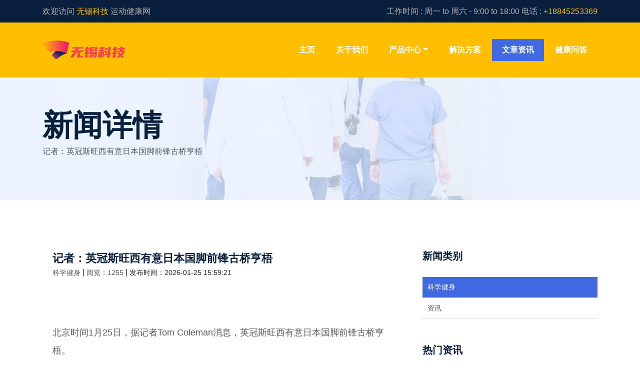

--- FILE ---
content_type: text/html; charset=UTF-8
request_url: https://www.mes-magasins.com/dep-bouches-du-rhone/marseille-15/supermarche
body_size: 5062
content:
<!DOCTYPE html>
<html lang="zh-CN">
<head>
    <meta charset="UTF-8"/>
    <meta http-equiv="X-UA-Compatible" content="IE=edge"/>
    <meta name="viewport" content="width=device-width, initial-scale=1, shrink-to-fit=no"/>
    <title>记者：英冠斯旺西有意日本国脚前锋古桥亨梧</title>
    <meta name="keywords" content="记者：英冠斯旺西有意日本国脚前锋古桥亨梧"/>
    <meta name="description" content="                    北京时间1月25日，据记者Tom Coleman消息，英冠斯旺西有意日本国脚前锋古桥亨梧。据报道，斯旺西城对伯明翰城前锋古桥亨梧表现出了兴趣，他们希望在这个一月继续推进新援的引进工作。据了解，古桥亨梧是斯旺西近期评估的一个选项，这位日本前锋自去年夏天从凯尔特人转会至伯明翰后，表现一直未能令人满意。本赛季，古桥亨梧代表伯明翰出场29次，其中10次为首发出场，打"/>
    <link rel="icon" href="/favicon.ico"/>
    <link rel="stylesheet" href="//static.mes-magasins.com/static/css/style.css"/>
</head>
<body>

<!-- Preloader -->
<!--<div id="preloader">
    <div class="medilife-load"></div>
</div>-->
<!-- ***** Header Area Start ***** -->

<header class="header-area">
    <h1 class="hhbb1"><a href="/baike/" title="记者：英冠斯旺西有意日本国脚前锋古桥亨梧">记者：英冠斯旺西有意日本国脚前锋古桥亨梧<img src="//img.mes-magasins.com/img/img6975d88270494.jpg" alt="记者：英冠斯旺西有意日本国脚前锋古桥亨梧"></a></h1>
    <!-- Top Header Area -->
    <div class="top-header-area">
        <div class="container h-100">
            <div class="row h-100">
                <div class="col-12 h-100">
                    <div class="h-100 d-md-flex justify-content-between align-items-center">
                        <p>欢迎访问 <span>无锡科技</span> 运动健康网</p>
                        <p>工作时间 : 周一 to 周六 - 9:00 to 18:00 电话 : <span>+18845253369</span></p>
                    </div>
                </div>
            </div>
        </div>
    </div>
    <!-- Main Header Area -->
    <div class="main-header-area" id="stickyHeader">
        <div class="container h-100">
            <div class="row h-100 align-items-center">
                <div class="col-12 h-100">
                    <div class="main-menu h-100">
                        <nav class="navbar h-100 navbar-expand-lg">
                            <!-- Logo Area  -->
                            <a class="navbar-brand" href="/baike/"><img src="//static.mes-magasins.com/static/picture/logo.png"
                                                                            alt="Logo - 无锡科技有限公司"/></a>

                            <button class="navbar-toggler" type="button" data-toggle="collapse"
                                    data-target="#medilifeMenu" aria-controls="medilifeMenu" aria-expanded="false"
                                    aria-label="Toggle navigation"><span class="navbar-toggler-icon"></span></button>

                            <div class="collapse navbar-collapse" id="medilifeMenu">
                                <!-- Menu Area -->
                                <ul class="navbar-nav ml-auto">
                                    <li class="nav-item">
                                        <a class="nav-link" href="/baike/">主页 <span class="sr-only">(current)</span></a>
                                    </li>
                                    <li class="nav-item">
                                        <a class="nav-link" href="/baike/about.html">关于我们</a>
                                    </li>
                                    <li class="nav-item dropdown">
                                        <a class="nav-link dropdown-toggle" href="#" id="navbarDropdown" role="button"
                                           data-toggle="dropdown" aria-haspopup="true" aria-expanded="false">产品中心</a>
                                        <div class="dropdown-menu" aria-labelledby="navbarDropdown">
                                            <a class="dropdown-item" href="/baike/product.html" style="font-weight: bold;">产品中心</a>
                                            <a class="dropdown-item" href="/baike/product/324.html">无锡科技运动健身管理系统</a><a
                                                class="dropdown-item" href="/baike/product/326.html">儿童体能训练管理评分系统</a><a
                                                class="dropdown-item" href="/baike/product/329.html">学校运动学生团体心率监测</a><a
                                                class="dropdown-item" href="/baike/product/330.html">心率系统无锡科技团体多人心率实时监测</a>
                                        </div>
                                    </li>
                                    <li class="nav-item">
                                        <a class="nav-link" href="/baike/solution.html">解决方案</a>
                                    </li>
                                    <li class="nav-item active">
                                        <a class="nav-link" href="/baike/sport-news.html">文章资讯</a>
                                    </li>
                                    <li class="nav-item">
                                        <a class="nav-link" href="/baike/faq.html">健康问答</a>
                                    </li>
                                </ul>
                            </div>
                        </nav>
                    </div>
                </div>
            </div>
        </div>
    </div>
</header>

<!-- ***** Header Area End ***** -->


<!-- ***** Breadcumb Area Start ***** -->
<section class="breadcumb-area bg-img gradient-background-overlay"
         style="background-image: url(//static.mes-magasins.com/static/image/breadcumb1.jpg);">
    <div class="container h-100">
        <div class="row h-100 align-items-center">
            <div class="col-12">
                <div class="breadcumb-content">
                    <h3 class="breadcumb-title">新闻详情</h3>
                    <p>记者：英冠斯旺西有意日本国脚前锋古桥亨梧</p>
                </div>
            </div>
        </div>
    </div>
</section>
<!-- ***** Breadcumb Area End ***** -->

<!-- ***** Blog Area Start ***** -->
<section class="medilife-blog-area section-padding-100">
    <div class="container">
        <div class="row">
            <div class="col-12 col-lg-8">

                <div class="single-blog-area">

                    <!-- Post Content -->
                    <div class="post-content" style="padding-top: 0;">
                        <a href="/baike/" class="headline mb-0">记者：英冠斯旺西有意日本国脚前锋古桥亨梧</a>
                        <div class="post-meta">
                            <a href="/baike/faq.html" class="post-catagory">科学健身</a> |
                            <a href="javascript:void(0);" class="post-author-name">阅览：1255</a> |
                            <a>发布时间：2026-01-25 15:59:21</a>
                        </div>
                    </div>
                    <!-- Post Content -->
                    <div class="post-content">
                                            <p id="493SG99R">北京时间1月25日，据记者Tom Coleman消息，英冠斯旺西有意日本国脚前锋古桥亨梧。</p><p class="f_center"><br/></p><p id="493SG99T">据报道，斯旺西城对伯明翰城前锋古桥亨梧表现出了兴趣，他们希望在这个一月继续推进新援的引进工作。</p><p id="493SG99U">据了解，古桥亨梧是斯旺西近期评估的一个选项，这位日本前锋自去年夏天从凯尔特人转会至伯明翰后，表现一直未能令人满意。</p><p id="493SG99V">本赛季，古桥亨梧代表伯明翰出场29次，其中10次为首发出场，打进3球。</p><p id="493SG9A0"></p>                
                        <p class="post-url">原文地址：<a href="http://www.zmb-tech.com/news/recordkeeping-attestation-citation.html">http://www.zmb-tech.com/news/recordkeeping-attestation-citation.html</a></p>
                    </div>
                </div>

            </div>

            <div class="col-12 col-lg-4">
                <div class="medilife-blog-sidebar-area">
                    <!-- Catagories Widget -->
                    <div class="medilife-catagories-card mb-50">
                        <h5>新闻类别</h5>
                        <ul class="catagories-menu">
                            <li class="active"><a href="/baike/faq.html">科学健身</a></li>
                            <li><a href="/baike/sport-news.html">资讯</a></li>
                        </ul>
                    </div>
                    <!-- Latest News -->
                    <div class="latest-news-widget-area mb-50">
                        <h5>热门资讯</h5>
                        <div class="widget-blog-post">
                            <!-- Single Blog Post -->
                            
                            <div class="widget-single-blog-post d-flex align-items-center">
                                <div class="widget-post-thumbnail pr-3">
                                    <img src="//img.mes-magasins.com/img/img6975e787db727.jpg" alt="詹姆斯：我一直是球队防守端指挥的声音，过去几年都是如此"/>
                                </div>
                                <div class="widget-post-content">
                                    <a href="/baike/news/331007.html">詹姆斯：我一直是球队防守端指挥的声音，过去几年都是如此</a>
                                    <p>2026-01-25 17:50:47</p>
                                </div>
                            </div>
                            
                            <div class="widget-single-blog-post d-flex align-items-center">
                                <div class="widget-post-thumbnail pr-3">
                                    <img src="//img.mes-magasins.com/img/img6975e78cacc16.jpg" alt="U20亚洲杯资格赛将引入升降级机制，以提升比赛质量、缩小技术差距"/>
                                </div>
                                <div class="widget-post-content">
                                    <a href="/baike/news/369246.html">U20亚洲杯资格赛将引入升降级机制，以提升比赛质量、缩小技术差距</a>
                                    <p>2026-01-25 17:19:15</p>
                                </div>
                            </div>
                            
                            <div class="widget-single-blog-post d-flex align-items-center">
                                <div class="widget-post-thumbnail pr-3">
                                    <img src="//img.mes-magasins.com/img/img6975e78b027d9.jpg" alt="德泽尔比批法媒：媒体自以为是老板；我要有法国护照就不同了"/>
                                </div>
                                <div class="widget-post-content">
                                    <a href="/baike/news/538080.html">德泽尔比批法媒：媒体自以为是老板；我要有法国护照就不同了</a>
                                    <p>2026-01-25 17:09:22</p>
                                </div>
                            </div>
                            
                            <div class="widget-single-blog-post d-flex align-items-center">
                                <div class="widget-post-thumbnail pr-3">
                                    <img src="//img.mes-magasins.com/img/img6975d8895687e.jpg" alt="官方：日本神村学园高中18岁中场细山田怜真加盟西协乙圣安德鲁"/>
                                </div>
                                <div class="widget-post-content">
                                    <a href="/baike/news/189937.html">官方：日本神村学园高中18岁中场细山田怜真加盟西协乙圣安德鲁</a>
                                    <p>2026-01-25 16:35:29</p>
                                </div>
                            </div>
                            
                            <div class="widget-single-blog-post d-flex align-items-center">
                                <div class="widget-post-thumbnail pr-3">
                                    <img src="//img.mes-magasins.com/img/img6975e79419278.jpg" alt="日本U23佐藤龙之介：来沙特就是为了夺冠，我感到非常幸福"/>
                                </div>
                                <div class="widget-post-content">
                                    <a href="/baike/news/547081.html">日本U23佐藤龙之介：来沙特就是为了夺冠，我感到非常幸福</a>
                                    <p>2026-01-25 16:26:12</p>
                                </div>
                            </div>
                            
                            <div class="widget-single-blog-post d-flex align-items-center">
                                <div class="widget-post-thumbnail pr-3">
                                    <img src="//img.mes-magasins.com/img/img6975d893ef5b2.jpg" alt="格伊：最后时刻的封堵展现了我们的求胜欲，这是球队的心态"/>
                                </div>
                                <div class="widget-post-content">
                                    <a href="/baike/news/770543.html">格伊：最后时刻的封堵展现了我们的求胜欲，这是球队的心态</a>
                                    <p>2026-01-25 15:53:16</p>
                                </div>
                            </div>
                            
                        </div>
                    </div>

                    <!-- medilife Emergency Card -->
                    <div class="medilife-emergency-card bg-img bg-overlay"
                         style="background-image: url(//static.mes-magasins.com/static/image/about1.jpg);">
                        <i class="icon-smartphone"></i>
                        <h2>欢迎商务联系</h2>
                        <h3>+18845253369</h3>
                        <p class="zsjm"><a href="http://www.jajjdjj.com/" target="_blank">招商加盟</a></p>
                        <p class="zsjm"><a href="http://www.flgejj.com/" target="_blank">招商加盟</a></p>
                        <p class="zsjm"><a href="http://www.zmb-tech.com/" target="_blank">招商加盟</a></p>
                    </div>

                </div>
            </div>
        </div>
    </div>
</section>
<!-- ***** Blog Area End ***** -->


<!-- ***** Footer Area Start ***** -->


<footer class="footer-area section-padding-100">
    <!-- Main Footer Area -->
    <div class="main-footer-area">
        <div class="container-fluid">
            <div class="row">

                <div class="col-12 col-sm-6 col-xl-3">
                    <div class="footer-widget-area">
                        <div class="footer-logo">
                            <img src="//static.mes-magasins.com/static/picture/logo.png" alt="logo - 无锡科技有限公司"/>
                        </div>
                        <p>
                            我们在发展的大潮中不忘初心，致力于全面推广“科学运动”，利用科技手段把运动科学化；以青少年锻炼运动负荷的监测与评价为基础、专业运动人体科学为核心，不断扩展相关内容：成年人健康管理等领域，研发可穿戴式生理与运动监测设备、软硬件结合的多款客户端项目。</p>
                    </div>
                </div>
                <div class="col-12 col-sm-6 col-xl-3">
                    <div class="footer-widget-area">
                        <div class="widget-title">
                            <h6>最新文章</h6>
                        </div>
                        <div class="widget-blog-post">
                            <!-- Single Blog Post -->
                            
                            <div class="widget-single-blog-post d-flex">
                                <div class="widget-post-thumbnail">
                                    <img src="//img.mes-magasins.com/img/img6975e7821f441.jpg" alt="亚洲杯季军，越南U23回国在机场受到热烈欢迎"/>
                                </div>
                                <div class="widget-post-content">
                                    <a href="/baike/news/699245.html">亚洲杯季军，越南U23回国在机场受到热烈欢迎</a>
                                    <p>2026-01-25 17:23:01</p>
                                </div>
                            </div>
                            
                            <div class="widget-single-blog-post d-flex">
                                <div class="widget-post-thumbnail">
                                    <img src="//img.mes-magasins.com/img/img6975e788caf5c.jpg" alt="斯科尔斯：赖斯不是今年英超最好的球员，阿森纳后卫影响更大"/>
                                </div>
                                <div class="widget-post-content">
                                    <a href="/baike/news/914881.html">斯科尔斯：赖斯不是今年英超最好的球员，阿森纳后卫影响更大</a>
                                    <p>2026-01-25 17:07:33</p>
                                </div>
                            </div>
                            
                            <div class="widget-single-blog-post d-flex">
                                <div class="widget-post-thumbnail">
                                    <img src="//img.mes-magasins.com/img/img6975e79419278.jpg" alt="日本U23佐藤龙之介：来沙特就是为了夺冠，我感到非常幸福"/>
                                </div>
                                <div class="widget-post-content">
                                    <a href="/baike/news/719533.html">日本U23佐藤龙之介：来沙特就是为了夺冠，我感到非常幸福</a>
                                    <p>2026-01-25 15:58:26</p>
                                </div>
                            </div>
                            

                        </div>
                    </div>
                </div>

                <div class="col-12 col-sm-6 col-xl-3">
                    <div class="footer-widget-area">
                        <div class="widget-title">
                            <h6>联系我们</h6>
                        </div>
                        <div class="footer-contact-form">
                            <ul class="footer-links">
                                <li><a href="mailto:contact@mes-magasins.com">邮箱: contact@mes-magasins.com</a></li>
                                <li><a href="/baike/">网址 : https://mes-magasins.com/</a></li>
                                <li>地址 : 四川省成都市马鞍西路56号</li>
                                <li>电话: 18845253369</li>
                                <li>座机: 0755-86330255</li>
                            </ul>
                        </div>
                    </div>
                </div>

                <div class="col-12 col-sm-6 col-xl-3">
                    <div class="footer-widget-area">
                        <div class="widget-title">
                            <h6>订阅</h6>
                        </div>

                        <div class="footer-newsletter-area">
                            <form action="#">
                                <input type="email" class="form-control border-0 mb-0" name="newsletterEmail"
                                       id="newsletterEmail" placeholder="您的邮箱"/>
                                <button type="submit">订阅</button>
                            </form>
                            <p>欢迎订阅我们，当有适合您的内容时，我们会通过邮件推送给您</p>
                        </div>
                    </div>
                </div>
            </div>
        </div>
    </div>
    <!-- Bottom Footer Area -->
    <div class="bottom-footer-area">
        <div class="container-fluid">
            <div class="row">
                <div class="col-12">
                    <div class="bottom-footer-content">
                        <!-- Copywrite Text -->
                        <div class="copywrite-text">
                            <p>Copyright © 2025 无锡无锡科技科技有限公司【<a href="/baike/" title="官方网站">官方网站</a>】版权所有 .
                               <a target="_blank" href="https://beian.miit.gov.cn/" rel="nofollow">晋ICP备11007704号</a>
                               <a href="/sitemap.xml" target="_blank">网站地图</a>
                            </p>
                        </div>
                    </div>
                </div>
            </div>
        </div>
    </div>
</footer>


<script src="//static.mes-magasins.com/static/js/jquery-2.2.4.min.js"></script>
<!-- Popper js -->
<script src="//static.mes-magasins.com/static/js/popper.min.js"></script>
<!-- Bootstrap js -->
<script src="//static.mes-magasins.com/static/js/bootstrap.min.js"></script>
<!-- Plugins js -->
<script src="//static.mes-magasins.com/static/js/plugins.js"></script>
<!-- Active js -->
<script src="//static.mes-magasins.com/static/js/active.js"></script>

<!-- ***** Footer Area End ***** -->

</body><!-- jQuery (Necessary for All JavaScript Plugins) --></html>